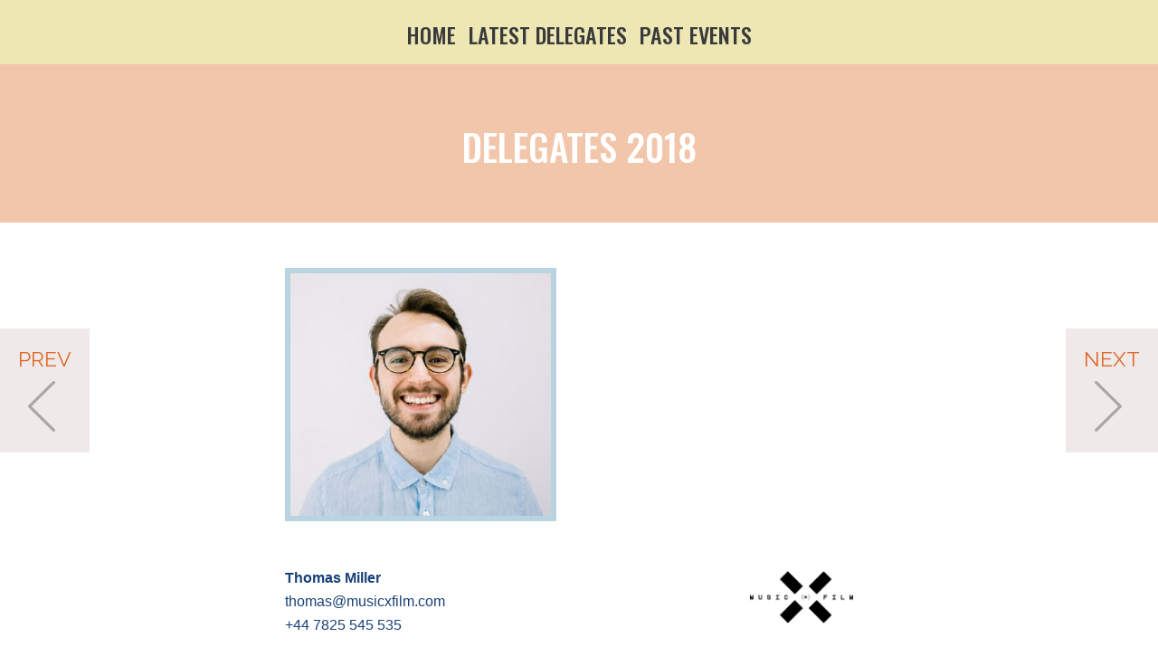

--- FILE ---
content_type: text/html; charset=UTF-8
request_url: https://www.lasyncmission.com/delegates/2018/music-x-film/
body_size: 8428
content:
<!--?xml version="1.0" encoding="UTF-8"?-->
<!doctype html>

<!-- Google tag (gtag.js) -->
<script async src="https://www.googletagmanager.com/gtag/js?id=G-KZEJ9DPXPB"></script>
<script>
  window.dataLayer = window.dataLayer || [];
  function gtag(){dataLayer.push(arguments);}
  gtag('js', new Date());

  gtag('config', 'G-KZEJ9DPXPB');
</script>

<head>
    <meta charset="utf-8">
    <meta http-equiv="X-UA-Compatible" content="IE=edge,chrome=1">
    <title>LA Sync Mission</title>
    
    <meta name="generator" content="WordPress 6.9" /> <!-- leave this for stats -->

    <link href="https://fonts.googleapis.com/css?family=Raleway:400,700,700i|Montserrat:300|Oswald:500" rel="stylesheet">
    <link rel="stylesheet" href="https://www.lasyncmission.com/wp-content/themes/lasync-wordpress-theme_2019/style.css" type="text/css" media="all" />

    <link rel="alternate" type="application/rss+xml" title="LA Sync Mission RSS Feed" href="https://www.lasyncmission.com/feed/" />
    <link rel="pingback" href="https://www.lasyncmission.com/xmlrpc.php" />
    
    <link rel="shortcut icon" href="https://www.lasyncmission.com/wp-content/themes/lasync-wordpress-theme_2019/favicon.ico" type="image/vnd.microsoft.icon" />
    <link rel="icon" href="https://www.lasyncmission.com/wp-content/themes/lasync-wordpress-theme_2019/favicon.ico" type="image/vnd.microsoft.icon" /> 
    <meta name="viewport" content="width=device-width,initial-scale=1, maximum-scale=1">
    <meta name="format-detection" content="telephone=no">
        
    <script src="https://code.jquery.com/jquery-latest.min.js" type="text/javascript" charset="utf-8"></script>
	<script src="https://www.lasyncmission.com/wp-content/themes/lasync-wordpress-theme_2019/js/modernizr-2.5.3.min.js"></script>
     <meta name='robots' content='max-image-preview:large' />
<link rel="alternate" title="oEmbed (JSON)" type="application/json+oembed" href="https://www.lasyncmission.com/wp-json/oembed/1.0/embed?url=https%3A%2F%2Fwww.lasyncmission.com%2Fdelegates%2F2018%2Fmusic-x-film%2F" />
<link rel="alternate" title="oEmbed (XML)" type="text/xml+oembed" href="https://www.lasyncmission.com/wp-json/oembed/1.0/embed?url=https%3A%2F%2Fwww.lasyncmission.com%2Fdelegates%2F2018%2Fmusic-x-film%2F&#038;format=xml" />
<style id='wp-img-auto-sizes-contain-inline-css' type='text/css'>
img:is([sizes=auto i],[sizes^="auto," i]){contain-intrinsic-size:3000px 1500px}
/*# sourceURL=wp-img-auto-sizes-contain-inline-css */
</style>

<style id='wp-emoji-styles-inline-css' type='text/css'>

	img.wp-smiley, img.emoji {
		display: inline !important;
		border: none !important;
		box-shadow: none !important;
		height: 1em !important;
		width: 1em !important;
		margin: 0 0.07em !important;
		vertical-align: -0.1em !important;
		background: none !important;
		padding: 0 !important;
	}
/*# sourceURL=wp-emoji-styles-inline-css */
</style>
<link rel='stylesheet' id='wp-block-library-css' href='https://www.lasyncmission.com/wp-includes/css/dist/block-library/style.min.css?ver=6.9' type='text/css' media='all' />
<style id='global-styles-inline-css' type='text/css'>
:root{--wp--preset--aspect-ratio--square: 1;--wp--preset--aspect-ratio--4-3: 4/3;--wp--preset--aspect-ratio--3-4: 3/4;--wp--preset--aspect-ratio--3-2: 3/2;--wp--preset--aspect-ratio--2-3: 2/3;--wp--preset--aspect-ratio--16-9: 16/9;--wp--preset--aspect-ratio--9-16: 9/16;--wp--preset--color--black: #000000;--wp--preset--color--cyan-bluish-gray: #abb8c3;--wp--preset--color--white: #ffffff;--wp--preset--color--pale-pink: #f78da7;--wp--preset--color--vivid-red: #cf2e2e;--wp--preset--color--luminous-vivid-orange: #ff6900;--wp--preset--color--luminous-vivid-amber: #fcb900;--wp--preset--color--light-green-cyan: #7bdcb5;--wp--preset--color--vivid-green-cyan: #00d084;--wp--preset--color--pale-cyan-blue: #8ed1fc;--wp--preset--color--vivid-cyan-blue: #0693e3;--wp--preset--color--vivid-purple: #9b51e0;--wp--preset--gradient--vivid-cyan-blue-to-vivid-purple: linear-gradient(135deg,rgb(6,147,227) 0%,rgb(155,81,224) 100%);--wp--preset--gradient--light-green-cyan-to-vivid-green-cyan: linear-gradient(135deg,rgb(122,220,180) 0%,rgb(0,208,130) 100%);--wp--preset--gradient--luminous-vivid-amber-to-luminous-vivid-orange: linear-gradient(135deg,rgb(252,185,0) 0%,rgb(255,105,0) 100%);--wp--preset--gradient--luminous-vivid-orange-to-vivid-red: linear-gradient(135deg,rgb(255,105,0) 0%,rgb(207,46,46) 100%);--wp--preset--gradient--very-light-gray-to-cyan-bluish-gray: linear-gradient(135deg,rgb(238,238,238) 0%,rgb(169,184,195) 100%);--wp--preset--gradient--cool-to-warm-spectrum: linear-gradient(135deg,rgb(74,234,220) 0%,rgb(151,120,209) 20%,rgb(207,42,186) 40%,rgb(238,44,130) 60%,rgb(251,105,98) 80%,rgb(254,248,76) 100%);--wp--preset--gradient--blush-light-purple: linear-gradient(135deg,rgb(255,206,236) 0%,rgb(152,150,240) 100%);--wp--preset--gradient--blush-bordeaux: linear-gradient(135deg,rgb(254,205,165) 0%,rgb(254,45,45) 50%,rgb(107,0,62) 100%);--wp--preset--gradient--luminous-dusk: linear-gradient(135deg,rgb(255,203,112) 0%,rgb(199,81,192) 50%,rgb(65,88,208) 100%);--wp--preset--gradient--pale-ocean: linear-gradient(135deg,rgb(255,245,203) 0%,rgb(182,227,212) 50%,rgb(51,167,181) 100%);--wp--preset--gradient--electric-grass: linear-gradient(135deg,rgb(202,248,128) 0%,rgb(113,206,126) 100%);--wp--preset--gradient--midnight: linear-gradient(135deg,rgb(2,3,129) 0%,rgb(40,116,252) 100%);--wp--preset--font-size--small: 13px;--wp--preset--font-size--medium: 20px;--wp--preset--font-size--large: 36px;--wp--preset--font-size--x-large: 42px;--wp--preset--spacing--20: 0.44rem;--wp--preset--spacing--30: 0.67rem;--wp--preset--spacing--40: 1rem;--wp--preset--spacing--50: 1.5rem;--wp--preset--spacing--60: 2.25rem;--wp--preset--spacing--70: 3.38rem;--wp--preset--spacing--80: 5.06rem;--wp--preset--shadow--natural: 6px 6px 9px rgba(0, 0, 0, 0.2);--wp--preset--shadow--deep: 12px 12px 50px rgba(0, 0, 0, 0.4);--wp--preset--shadow--sharp: 6px 6px 0px rgba(0, 0, 0, 0.2);--wp--preset--shadow--outlined: 6px 6px 0px -3px rgb(255, 255, 255), 6px 6px rgb(0, 0, 0);--wp--preset--shadow--crisp: 6px 6px 0px rgb(0, 0, 0);}:where(.is-layout-flex){gap: 0.5em;}:where(.is-layout-grid){gap: 0.5em;}body .is-layout-flex{display: flex;}.is-layout-flex{flex-wrap: wrap;align-items: center;}.is-layout-flex > :is(*, div){margin: 0;}body .is-layout-grid{display: grid;}.is-layout-grid > :is(*, div){margin: 0;}:where(.wp-block-columns.is-layout-flex){gap: 2em;}:where(.wp-block-columns.is-layout-grid){gap: 2em;}:where(.wp-block-post-template.is-layout-flex){gap: 1.25em;}:where(.wp-block-post-template.is-layout-grid){gap: 1.25em;}.has-black-color{color: var(--wp--preset--color--black) !important;}.has-cyan-bluish-gray-color{color: var(--wp--preset--color--cyan-bluish-gray) !important;}.has-white-color{color: var(--wp--preset--color--white) !important;}.has-pale-pink-color{color: var(--wp--preset--color--pale-pink) !important;}.has-vivid-red-color{color: var(--wp--preset--color--vivid-red) !important;}.has-luminous-vivid-orange-color{color: var(--wp--preset--color--luminous-vivid-orange) !important;}.has-luminous-vivid-amber-color{color: var(--wp--preset--color--luminous-vivid-amber) !important;}.has-light-green-cyan-color{color: var(--wp--preset--color--light-green-cyan) !important;}.has-vivid-green-cyan-color{color: var(--wp--preset--color--vivid-green-cyan) !important;}.has-pale-cyan-blue-color{color: var(--wp--preset--color--pale-cyan-blue) !important;}.has-vivid-cyan-blue-color{color: var(--wp--preset--color--vivid-cyan-blue) !important;}.has-vivid-purple-color{color: var(--wp--preset--color--vivid-purple) !important;}.has-black-background-color{background-color: var(--wp--preset--color--black) !important;}.has-cyan-bluish-gray-background-color{background-color: var(--wp--preset--color--cyan-bluish-gray) !important;}.has-white-background-color{background-color: var(--wp--preset--color--white) !important;}.has-pale-pink-background-color{background-color: var(--wp--preset--color--pale-pink) !important;}.has-vivid-red-background-color{background-color: var(--wp--preset--color--vivid-red) !important;}.has-luminous-vivid-orange-background-color{background-color: var(--wp--preset--color--luminous-vivid-orange) !important;}.has-luminous-vivid-amber-background-color{background-color: var(--wp--preset--color--luminous-vivid-amber) !important;}.has-light-green-cyan-background-color{background-color: var(--wp--preset--color--light-green-cyan) !important;}.has-vivid-green-cyan-background-color{background-color: var(--wp--preset--color--vivid-green-cyan) !important;}.has-pale-cyan-blue-background-color{background-color: var(--wp--preset--color--pale-cyan-blue) !important;}.has-vivid-cyan-blue-background-color{background-color: var(--wp--preset--color--vivid-cyan-blue) !important;}.has-vivid-purple-background-color{background-color: var(--wp--preset--color--vivid-purple) !important;}.has-black-border-color{border-color: var(--wp--preset--color--black) !important;}.has-cyan-bluish-gray-border-color{border-color: var(--wp--preset--color--cyan-bluish-gray) !important;}.has-white-border-color{border-color: var(--wp--preset--color--white) !important;}.has-pale-pink-border-color{border-color: var(--wp--preset--color--pale-pink) !important;}.has-vivid-red-border-color{border-color: var(--wp--preset--color--vivid-red) !important;}.has-luminous-vivid-orange-border-color{border-color: var(--wp--preset--color--luminous-vivid-orange) !important;}.has-luminous-vivid-amber-border-color{border-color: var(--wp--preset--color--luminous-vivid-amber) !important;}.has-light-green-cyan-border-color{border-color: var(--wp--preset--color--light-green-cyan) !important;}.has-vivid-green-cyan-border-color{border-color: var(--wp--preset--color--vivid-green-cyan) !important;}.has-pale-cyan-blue-border-color{border-color: var(--wp--preset--color--pale-cyan-blue) !important;}.has-vivid-cyan-blue-border-color{border-color: var(--wp--preset--color--vivid-cyan-blue) !important;}.has-vivid-purple-border-color{border-color: var(--wp--preset--color--vivid-purple) !important;}.has-vivid-cyan-blue-to-vivid-purple-gradient-background{background: var(--wp--preset--gradient--vivid-cyan-blue-to-vivid-purple) !important;}.has-light-green-cyan-to-vivid-green-cyan-gradient-background{background: var(--wp--preset--gradient--light-green-cyan-to-vivid-green-cyan) !important;}.has-luminous-vivid-amber-to-luminous-vivid-orange-gradient-background{background: var(--wp--preset--gradient--luminous-vivid-amber-to-luminous-vivid-orange) !important;}.has-luminous-vivid-orange-to-vivid-red-gradient-background{background: var(--wp--preset--gradient--luminous-vivid-orange-to-vivid-red) !important;}.has-very-light-gray-to-cyan-bluish-gray-gradient-background{background: var(--wp--preset--gradient--very-light-gray-to-cyan-bluish-gray) !important;}.has-cool-to-warm-spectrum-gradient-background{background: var(--wp--preset--gradient--cool-to-warm-spectrum) !important;}.has-blush-light-purple-gradient-background{background: var(--wp--preset--gradient--blush-light-purple) !important;}.has-blush-bordeaux-gradient-background{background: var(--wp--preset--gradient--blush-bordeaux) !important;}.has-luminous-dusk-gradient-background{background: var(--wp--preset--gradient--luminous-dusk) !important;}.has-pale-ocean-gradient-background{background: var(--wp--preset--gradient--pale-ocean) !important;}.has-electric-grass-gradient-background{background: var(--wp--preset--gradient--electric-grass) !important;}.has-midnight-gradient-background{background: var(--wp--preset--gradient--midnight) !important;}.has-small-font-size{font-size: var(--wp--preset--font-size--small) !important;}.has-medium-font-size{font-size: var(--wp--preset--font-size--medium) !important;}.has-large-font-size{font-size: var(--wp--preset--font-size--large) !important;}.has-x-large-font-size{font-size: var(--wp--preset--font-size--x-large) !important;}
/*# sourceURL=global-styles-inline-css */
</style>

<style id='classic-theme-styles-inline-css' type='text/css'>
/*! This file is auto-generated */
.wp-block-button__link{color:#fff;background-color:#32373c;border-radius:9999px;box-shadow:none;text-decoration:none;padding:calc(.667em + 2px) calc(1.333em + 2px);font-size:1.125em}.wp-block-file__button{background:#32373c;color:#fff;text-decoration:none}
/*# sourceURL=/wp-includes/css/classic-themes.min.css */
</style>
<link rel='stylesheet' id='contact-form-7-css' href='https://www.lasyncmission.com/wp-content/plugins/contact-form-7/includes/css/styles.css?ver=6.1.4' type='text/css' media='all' />
<link rel='stylesheet' id='fancybox-css' href='https://www.lasyncmission.com/wp-content/plugins/w3dev-fancybox/fancybox/jquery.fancybox.min.css?ver=6.9' type='text/css' media='all' />
<link rel="https://api.w.org/" href="https://www.lasyncmission.com/wp-json/" /><link rel="EditURI" type="application/rsd+xml" title="RSD" href="https://www.lasyncmission.com/xmlrpc.php?rsd" />

<link rel="canonical" href="https://www.lasyncmission.com/delegates/2018/music-x-film/" />
<link rel='shortlink' href='https://www.lasyncmission.com/?p=325' />
		<style type="text/css" id="wp-custom-css">
			.alignright {clear:right; margin-left:1.5em;}
.alignleft {clear:left;}
.about_block {overflow:hidden;}
.about_block p img {max-width:145px; height:auto; border:4px solid white;}
.about_block ul {color: #fff;  font-size: 17px !important;  line-height: 23px;}
.about_block ul li {margin-bottom:10px;}		</style>
		     
</head>

<body class="wp-singular delegates_items-template-default single single-delegates_items postid-325 wp-theme-lasync-wordpress-theme_2019">

    <!--[if lt IE 7]><p class=chromeframe>Your browser is <em>ancient!</em> <a href="http://browsehappy.com/">Upgrade to a different browser</a> or <a href="http://www.google.com/chromeframe/?redirect=true">install Google Chrome Frame</a> to experience this site.</p><![endif]-->

    <header id="sticker">
            <div class="nav_container">
                <ul class="nav"><li id="menu-item-1313" class="menu-item menu-item-type-post_type menu-item-object-page menu-item-home menu-item-1313"><a href="https://www.lasyncmission.com/">Home</a></li>
<li id="menu-item-1254" class="menu-item menu-item-type-post_type menu-item-object-page menu-item-1254"><a href="https://www.lasyncmission.com/latest-delegates/">Latest Delegates</a></li>
<li id="menu-item-1076" class="menu-item menu-item-type-custom menu-item-object-custom menu-item-has-children menu-item-1076"><a href="#">Past Events</a>
<ul class="sub-menu">
	<li id="menu-item-245" class="menu-item menu-item-type-post_type menu-item-object-page menu-item-245"><a href="https://www.lasyncmission.com/2017_info/">2017</a></li>
	<li id="menu-item-371" class="menu-item menu-item-type-post_type menu-item-object-page menu-item-371"><a href="https://www.lasyncmission.com/2018_info/">2018</a></li>
	<li id="menu-item-617" class="menu-item menu-item-type-post_type menu-item-object-page menu-item-617"><a href="https://www.lasyncmission.com/2019_info/">2019</a></li>
	<li id="menu-item-851" class="menu-item menu-item-type-post_type menu-item-object-page menu-item-851"><a href="https://www.lasyncmission.com/2022_info/">2022</a></li>
	<li id="menu-item-1075" class="menu-item menu-item-type-post_type menu-item-object-page menu-item-1075"><a href="https://www.lasyncmission.com/2023_info/">2023</a></li>
	<li id="menu-item-1236" class="menu-item menu-item-type-post_type menu-item-object-page menu-item-1236"><a href="https://www.lasyncmission.com/2024_info/">2024</a></li>
</ul>
</li>
</ul>
            </div>
            <span id="menu_button"><span class="mobile_nav_open visible">Menu</span><span class="mobile_nav_close">Close</span></span>
            <div class="clear"></div>
    </header>
    
<!--/header -->
	<div id="masthead" class="page_head">
                	<div class="background_image" style="background-image:url(https://www.lasyncmission.com/wp-content/uploads/2025/04/bg.png);"></div>
        	<h2>Delegates 2018</h2>
            </div>


    
	<div class="alignleft prev-next-post-nav prev-post">
    	<a href="https://www.lasyncmission.com/delegates/2018/mrc-2/" rel="prev" title="MRC">Prev</a>    </div>
    <div class="alignright prev-next-post-nav next-post">
    	<a href="https://www.lasyncmission.com/delegates/2018/notting-hill-music-uk-ltd/" rel="next" title="Notting Hill Music UK Ltd">Next</a>    </div>

	<div class="delegate_single">
	    <div class="holder">

	        	            <img src="https://www.lasyncmission.com/wp-content/uploads/2018/06/music_x_film.jpg" alt="" class="delegate_pic_1">
	        	        
	        <div class="delegate_info">
	        				        <div class="delegate_logo_holder">
			            <img src="https://www.lasyncmission.com/wp-content/uploads/2018/06/Music-x-Film-logo.jpg" alt="" class="delegate_logo">
			        </div>
		        	        			            <div class="name_info">
		            	<p><strong>Thomas Miller</strong><br />
thomas@musicxfilm.com<br />
 +44 7825 545 535</p>
		            </div>
		        		        <div class="clear"></div>
		    </div>
	        		        <div class="bio">
		            <p>We’re the ones your parents warned you about. The reason the neighbours moved. We’re loud and brash and colourful. We rep music with edge, music that’s unforgettable and most importantly music that will excite you.</p>
<p>You have the story.<br />
We have the sound.</p>
		        </div>
	        	        		        <div class="representing">
		            <p>Representing:<br />
Fizzy Blood, I Set The Sea on Fire, Rival Bones, Skygaze, Floating Forest</p>
		        </div>
	        	    </div>
	</div>

        	<div class="contact_info">
    		<div class="holder">
		        
		                					        <a href="s.disco.ac/mnwtwdfryaeu" target="_blank">s.disco.ac/mnwtwdfryaeu</a>
					    
		        
		                					        <a href="search.musicxfilm.com/projects/swagger" target="_blank">search.musicxfilm.com/projects/swagger</a>
					    
		        
		                					        <a href="twitter.com/musicxfilm" target="_blank">@musicxfilm</a>
					    
		        
		                					        <a href="facebook.com/musicxfilm" target="_blank">facebook.com/musicxfilm</a>
					    
		        
		                					        <a href="search.musicxfilm.com" target="_blank">search.musicxfilm.com</a>
					    
		        		    </div>
        </div>
        
    
             <div id="delegates_list">
	    <ul class="delegates">
	    		        <li>
	        	<a href="https://www.lasyncmission.com/delegates/2018/pias/">[PIAS]</a>
	        </li>
	        	        <li>
	        	<a href="https://www.lasyncmission.com/delegates/2018/23rd-precinct-music-ltd/">23rd Precinct Music LTD</a>
	        </li>
	        	        <li>
	        	<a href="https://www.lasyncmission.com/delegates/2018/anara-publishing-2/">Anara Publishing</a>
	        </li>
	        	        <li>
	        	<a href="https://www.lasyncmission.com/delegates/2018/asian-arts-agency-2/">Asian Arts Agency</a>
	        </li>
	        	        <li>
	        	<a href="https://www.lasyncmission.com/delegates/2018/barracuda-recordings/">Barracuda Recordings</a>
	        </li>
	        	        <li>
	        	<a href="https://www.lasyncmission.com/delegates/2018/bbc/">BBC</a>
	        </li>
	        	        <li>
	        	<a href="https://www.lasyncmission.com/delegates/2018/believe-management-2/">Believe Management</a>
	        </li>
	        	        <li>
	        	<a href="https://www.lasyncmission.com/delegates/2018/big-sync-music/">Big Sync Music</a>
	        </li>
	        	        <li>
	        	<a href="https://www.lasyncmission.com/delegates/2018/bright-star-records-ltd/">Bright Star Records Ltd</a>
	        </li>
	        	        <li>
	        	<a href="https://www.lasyncmission.com/delegates/2018/brownswood-recordings/">Brownswood Recordings</a>
	        </li>
	        	        <li>
	        	<a href="https://www.lasyncmission.com/delegates/2018/cove-music/">Cove Music</a>
	        </li>
	        	        <li>
	        	<a href="https://www.lasyncmission.com/delegates/2018/distiller-records-llp/">Distiller Records LLP</a>
	        </li>
	        	        <li>
	        	<a href="https://www.lasyncmission.com/delegates/2018/enhanced-music-2/">Enhanced Music</a>
	        </li>
	        	        <li>
	        	<a href="https://www.lasyncmission.com/delegates/2018/faber-music-ltd/">Faber Music Ltd</a>
	        </li>
	        	        <li>
	        	<a href="https://www.lasyncmission.com/delegates/2018/freshly-squeezed-2/">FRESHLY SQUEEZED</a>
	        </li>
	        	        <li>
	        	<a href="https://www.lasyncmission.com/delegates/2018/im-not-a-machine-music-2/">I’m not a machine music</a>
	        </li>
	        	        <li>
	        	<a href="https://www.lasyncmission.com/delegates/2018/jad-records-2/">Jad Records</a>
	        </li>
	        	        <li>
	        	<a href="https://www.lasyncmission.com/delegates/2018/kully-b-productions-2/">Kully B Productions</a>
	        </li>
	        	        <li>
	        	<a href="https://www.lasyncmission.com/delegates/2018/menace-music-management/">Menace Music Management</a>
	        </li>
	        	        <li>
	        	<a href="https://www.lasyncmission.com/delegates/2018/monotreme-records-ltd/">Monotreme Records Ltd.</a>
	        </li>
	        	        <li>
	        	<a href="https://www.lasyncmission.com/delegates/2018/mrc-2/">MRC</a>
	        </li>
	        	        <li>
	        	<a href="https://www.lasyncmission.com/delegates/2018/music-x-film/">Music X Film</a>
	        </li>
	        	        <li>
	        	<a href="https://www.lasyncmission.com/delegates/2018/notting-hill-music-uk-ltd/">Notting Hill Music UK Ltd</a>
	        </li>
	        	        <li>
	        	<a href="https://www.lasyncmission.com/delegates/2018/rbellion/">Rbellion</a>
	        </li>
	        	        <li>
	        	<a href="https://www.lasyncmission.com/delegates/2018/rebellion-artists/">Rebellion Artists</a>
	        </li>
	        	        <li>
	        	<a href="https://www.lasyncmission.com/delegates/2018/rinse-the-sync/">Rinse The Sync</a>
	        </li>
	        	        <li>
	        	<a href="https://www.lasyncmission.com/delegates/2018/scored/">Scored</a>
	        </li>
	        	        <li>
	        	<a href="https://www.lasyncmission.com/delegates/2018/six-string-social-records-groove-lab-productions/">Six String Social Records / Groove Lab Productions</a>
	        </li>
	        	        <li>
	        	<a href="https://www.lasyncmission.com/delegates/2018/sonic-efficiency/">Sonic Efficiency</a>
	        </li>
	        	        <li>
	        	<a href="https://www.lasyncmission.com/delegates/2018/steereo-believe-management/">Steereo (Believe Management)</a>
	        </li>
	        	        <li>
	        	<a href="https://www.lasyncmission.com/delegates/2018/sw4film-com-ltd/">SW4FILM.COM Ltd.</a>
	        </li>
	        	        <li>
	        	<a href="https://www.lasyncmission.com/delegates/2018/tru-thoughts-recordings-full-thought-publishing/">Tru Thoughts Recordings / Full Thought Publishing</a>
	        </li>
	        	        <li>
	        	<a href="https://www.lasyncmission.com/delegates/2018/wardlaw-music/">Wardlaw Music</a>
	        </li>
	        	    </ul>
	</div>
    
<!--/content -->
  

<footer>
    <div class="holder">

    	<div class="foot_left">
    		                <a href="mailto:general@bpi.co.uk" class=" footer_link foot_email fade">
                	general@bpi.co.uk                </a>
                                        <a href="https://twitter.com/bpi_music?lang=en" class="footer_link foot_twitter fade">
                	@bpi_music                </a>
                                        <a href="https://www.facebook.com/thebpi/" class="footer_link foot_facebook fade">
                	/thebpi/                </a>
                    </div>

        <div class="foot_right">
        	
<div class="wpcf7 no-js" id="wpcf7-f5-o1" lang="en-US" dir="ltr" data-wpcf7-id="5">
<div class="screen-reader-response"><p role="status" aria-live="polite" aria-atomic="true"></p> <ul></ul></div>
<form action="/delegates/2018/music-x-film/#wpcf7-f5-o1" method="post" class="wpcf7-form init" aria-label="Contact form" novalidate="novalidate" data-status="init">
<fieldset class="hidden-fields-container"><input type="hidden" name="_wpcf7" value="5" /><input type="hidden" name="_wpcf7_version" value="6.1.4" /><input type="hidden" name="_wpcf7_locale" value="en_US" /><input type="hidden" name="_wpcf7_unit_tag" value="wpcf7-f5-o1" /><input type="hidden" name="_wpcf7_container_post" value="0" /><input type="hidden" name="_wpcf7_posted_data_hash" value="" />
</fieldset>
<p><span class="wpcf7-form-control-wrap" data-name="your-name"><input size="40" maxlength="400" class="wpcf7-form-control wpcf7-text wpcf7-validates-as-required" aria-required="true" aria-invalid="false" placeholder="Name" value="" type="text" name="your-name" /></span><span class="wpcf7-form-control-wrap" data-name="your-email"><input size="40" maxlength="400" class="wpcf7-form-control wpcf7-email wpcf7-validates-as-required wpcf7-text wpcf7-validates-as-email" aria-required="true" aria-invalid="false" placeholder="Email Address" value="" type="email" name="your-email" /></span><br />
<span class="wpcf7-form-control-wrap" data-name="your-message"><textarea cols="40" rows="10" maxlength="2000" class="wpcf7-form-control wpcf7-textarea" aria-invalid="false" placeholder="Message" name="your-message"></textarea></span>
</p>
<p><input class="wpcf7-form-control wpcf7-submit has-spinner" type="submit" value="Submit" />
</p><p style="display: none !important;" class="akismet-fields-container" data-prefix="_wpcf7_ak_"><label>&#916;<textarea name="_wpcf7_ak_hp_textarea" cols="45" rows="8" maxlength="100"></textarea></label><input type="hidden" id="ak_js_1" name="_wpcf7_ak_js" value="185"/><script>document.getElementById( "ak_js_1" ).setAttribute( "value", ( new Date() ).getTime() );</script></p><div class="wpcf7-response-output" aria-hidden="true"></div>
</form>
</div>
        </div>

        <div id="copyright">
            Copyright 2025  british phonographic industry | site designed &amp; built by <a href="http://www.fraction.co.uk" target="_blank">Fraction</a>
        </div>

    </div>

</footer>

<script type="text/javascript" src="https://maps.googleapis.com/maps/api/js?key=AIzaSyAUaJEw8L-GXk3Tgwpggx_qMqaJdZ91W2c"></script>
<script src="https://www.lasyncmission.com/wp-content/themes/lasync-wordpress-theme_2019/js/jquery.sticky.js"></script>
<script src="https://www.lasyncmission.com/wp-content/themes/lasync-wordpress-theme_2019/js/js.js"></script>

<script type="speculationrules">
{"prefetch":[{"source":"document","where":{"and":[{"href_matches":"/*"},{"not":{"href_matches":["/wp-*.php","/wp-admin/*","/wp-content/uploads/*","/wp-content/*","/wp-content/plugins/*","/wp-content/themes/lasync-wordpress-theme_2019/*","/*\\?(.+)"]}},{"not":{"selector_matches":"a[rel~=\"nofollow\"]"}},{"not":{"selector_matches":".no-prefetch, .no-prefetch a"}}]},"eagerness":"conservative"}]}
</script>
<script type="text/javascript" src="https://www.lasyncmission.com/wp-includes/js/dist/hooks.min.js?ver=dd5603f07f9220ed27f1" id="wp-hooks-js"></script>
<script type="text/javascript" src="https://www.lasyncmission.com/wp-includes/js/dist/i18n.min.js?ver=c26c3dc7bed366793375" id="wp-i18n-js"></script>
<script type="text/javascript" id="wp-i18n-js-after">
/* <![CDATA[ */
wp.i18n.setLocaleData( { 'text direction\u0004ltr': [ 'ltr' ] } );
//# sourceURL=wp-i18n-js-after
/* ]]> */
</script>
<script type="text/javascript" src="https://www.lasyncmission.com/wp-content/plugins/contact-form-7/includes/swv/js/index.js?ver=6.1.4" id="swv-js"></script>
<script type="text/javascript" id="contact-form-7-js-before">
/* <![CDATA[ */
var wpcf7 = {
    "api": {
        "root": "https:\/\/www.lasyncmission.com\/wp-json\/",
        "namespace": "contact-form-7\/v1"
    },
    "cached": 1
};
//# sourceURL=contact-form-7-js-before
/* ]]> */
</script>
<script type="text/javascript" src="https://www.lasyncmission.com/wp-content/plugins/contact-form-7/includes/js/index.js?ver=6.1.4" id="contact-form-7-js"></script>
<script type="text/javascript" src="https://www.lasyncmission.com/wp-content/plugins/w3dev-fancybox/fancybox/jquery.fancybox.min.js?ver=3.1.25" id="fancybox-js"></script>
<script defer type="text/javascript" src="https://www.lasyncmission.com/wp-content/plugins/akismet/_inc/akismet-frontend.js?ver=1765345496" id="akismet-frontend-js"></script>
<script id="wp-emoji-settings" type="application/json">
{"baseUrl":"https://s.w.org/images/core/emoji/17.0.2/72x72/","ext":".png","svgUrl":"https://s.w.org/images/core/emoji/17.0.2/svg/","svgExt":".svg","source":{"concatemoji":"https://www.lasyncmission.com/wp-includes/js/wp-emoji-release.min.js?ver=6.9"}}
</script>
<script type="module">
/* <![CDATA[ */
/*! This file is auto-generated */
const a=JSON.parse(document.getElementById("wp-emoji-settings").textContent),o=(window._wpemojiSettings=a,"wpEmojiSettingsSupports"),s=["flag","emoji"];function i(e){try{var t={supportTests:e,timestamp:(new Date).valueOf()};sessionStorage.setItem(o,JSON.stringify(t))}catch(e){}}function c(e,t,n){e.clearRect(0,0,e.canvas.width,e.canvas.height),e.fillText(t,0,0);t=new Uint32Array(e.getImageData(0,0,e.canvas.width,e.canvas.height).data);e.clearRect(0,0,e.canvas.width,e.canvas.height),e.fillText(n,0,0);const a=new Uint32Array(e.getImageData(0,0,e.canvas.width,e.canvas.height).data);return t.every((e,t)=>e===a[t])}function p(e,t){e.clearRect(0,0,e.canvas.width,e.canvas.height),e.fillText(t,0,0);var n=e.getImageData(16,16,1,1);for(let e=0;e<n.data.length;e++)if(0!==n.data[e])return!1;return!0}function u(e,t,n,a){switch(t){case"flag":return n(e,"\ud83c\udff3\ufe0f\u200d\u26a7\ufe0f","\ud83c\udff3\ufe0f\u200b\u26a7\ufe0f")?!1:!n(e,"\ud83c\udde8\ud83c\uddf6","\ud83c\udde8\u200b\ud83c\uddf6")&&!n(e,"\ud83c\udff4\udb40\udc67\udb40\udc62\udb40\udc65\udb40\udc6e\udb40\udc67\udb40\udc7f","\ud83c\udff4\u200b\udb40\udc67\u200b\udb40\udc62\u200b\udb40\udc65\u200b\udb40\udc6e\u200b\udb40\udc67\u200b\udb40\udc7f");case"emoji":return!a(e,"\ud83e\u1fac8")}return!1}function f(e,t,n,a){let r;const o=(r="undefined"!=typeof WorkerGlobalScope&&self instanceof WorkerGlobalScope?new OffscreenCanvas(300,150):document.createElement("canvas")).getContext("2d",{willReadFrequently:!0}),s=(o.textBaseline="top",o.font="600 32px Arial",{});return e.forEach(e=>{s[e]=t(o,e,n,a)}),s}function r(e){var t=document.createElement("script");t.src=e,t.defer=!0,document.head.appendChild(t)}a.supports={everything:!0,everythingExceptFlag:!0},new Promise(t=>{let n=function(){try{var e=JSON.parse(sessionStorage.getItem(o));if("object"==typeof e&&"number"==typeof e.timestamp&&(new Date).valueOf()<e.timestamp+604800&&"object"==typeof e.supportTests)return e.supportTests}catch(e){}return null}();if(!n){if("undefined"!=typeof Worker&&"undefined"!=typeof OffscreenCanvas&&"undefined"!=typeof URL&&URL.createObjectURL&&"undefined"!=typeof Blob)try{var e="postMessage("+f.toString()+"("+[JSON.stringify(s),u.toString(),c.toString(),p.toString()].join(",")+"));",a=new Blob([e],{type:"text/javascript"});const r=new Worker(URL.createObjectURL(a),{name:"wpTestEmojiSupports"});return void(r.onmessage=e=>{i(n=e.data),r.terminate(),t(n)})}catch(e){}i(n=f(s,u,c,p))}t(n)}).then(e=>{for(const n in e)a.supports[n]=e[n],a.supports.everything=a.supports.everything&&a.supports[n],"flag"!==n&&(a.supports.everythingExceptFlag=a.supports.everythingExceptFlag&&a.supports[n]);var t;a.supports.everythingExceptFlag=a.supports.everythingExceptFlag&&!a.supports.flag,a.supports.everything||((t=a.source||{}).concatemoji?r(t.concatemoji):t.wpemoji&&t.twemoji&&(r(t.twemoji),r(t.wpemoji)))});
//# sourceURL=https://www.lasyncmission.com/wp-includes/js/wp-emoji-loader.min.js
/* ]]> */
</script>

<!-- fancyBox 3 for Wordpress -->
	<script type="text/javascript">
		jQuery(function() {

			var images = jQuery('a').filter(function() {
				return /\.(jpe?g|png|gif|bmp|webp)$/i.test(jQuery(this).attr('href'))
			});

			var gallery = jQuery('.gallery-item a').filter(function() {
				return /\.(jpe?g|png|gif|bmp|webp)$/i.test(jQuery(this).attr('href'))
			});

			var inline = jQuery('a[href^="#"]:not([href="#"])');

							images.each(function() {
					var title = jQuery(this).children("img").attr("title");
					var caption = jQuery(this).children("img").attr("alt");
					jQuery(this).attr("data-fancybox", "").attr("title", title).attr('data-caption', caption);
				});
			
							gallery.each(function() {
					var galleryid = jQuery(this).parent().parent().parent().attr("id");
					var title = jQuery(this).children("img").attr("title");
					var caption = jQuery(this).children("img").attr("alt");
					jQuery(this).attr("data-fancybox", galleryid).attr("title", title).attr('data-caption', caption);
				});
			
							inline.each(function() {
					var href = jQuery(this).attr("href");
					jQuery(this).attr("data-fancybox", "").attr("href", "javascript;").attr("data-src", href);
				});
			

			jQuery("[data-fancybox]").fancybox({
				'loop': false,
				'margin': [44, 0],
				'gutter': 50,
				'keyboard': true,
				'arrows': true,
				'infobar': false,
				'toolbar': true,
				'buttons': ["slideShow", "fullScreen", "thumbs", "close"],
				'idleTime': 4,
				'protect': false,
				'modal': false,
				'animationEffect': "zoom",
				'animationDuration': 350,
				'transitionEffect': "fade",
				'transitionDuration': 350,
											});

		});
	</script>

<!-- END fancyBox 3 for Wordpress -->


</body>
</html>


<!-- Page supported by LiteSpeed Cache 7.6.2 on 2025-12-17 10:29:23 -->

--- FILE ---
content_type: text/css
request_url: https://www.lasyncmission.com/wp-content/themes/lasync-wordpress-theme_2019/style.css
body_size: 4735
content:
/*  
Theme Name: LA Sync Mission Wordpress Theme 2019
Theme URI: http://www.fraction.co.uk
Description: Theme designed by <a href="http://www.fraction.co.uk">Fraction Associates</a>.
Version: 2.0
Author: Joe Latham
Author URI: http://www.fraction.co.uk
*/

@charset "utf-8";
/* CSS Document */

html {position: relative;  min-height: 100%; }
body { font-family: 'Calibri', sans-serif; font-size:16px; color:#000; background-color:#FFF; padding:0px; margin: 0 ; min-height: 100%;  }

a.fade, .fade, .fade img {zoom: 1; filter: alpha(opacity=100); opacity: 1.00; -webkit-transition: all 0.2s ease-out;	-moz-transition: all 0.2s ease;	-o-transition: all 0.2s ease; }
a.fade:hover, .fade:hover, .fade:hover img {filter: alpha(opacity=80); opacity: 0.80; }
a img {border:none;}
a {color:#de6726; text-decoration:none;}
a:hover {color:#000000; text-decoration:none;}
.about_block .holder p a {color:#f0e5c3; text-decoration:none;}
.about_block .holder p a:hover {color:#f0e5c3; text-decoration:underline;}

header {width:100%; height:auto; margin:0px auto; padding:15px 0px 10px; float:none; text-align:center; /*background-image:url(images/000000-0.75.png);*/ background-color:#ede7b3; position:relative;  position:relative; z-index:1000; -webkit-transition: all 0.2s ease-out;	-moz-transition: all 0.2s ease;	-o-transition: all 0.2s ease; }

.bg_fade {display:block; position:absolute; bottom:0px; left:0px; width:100%; height:450px; background-image:url(images/bg_fade_03.png); background-position:bottom left; background-repeat:repeat-x;}

ul.nav {width:60%; height:auto; float:none; list-style-type:none; padding:0px; margin:0px auto; font-family: 'Oswald', sans-serif; text-align:center; }
ul.nav li {display:inline-block; margin:0px 5px; position:relative;}
ul.nav li a {display:block; font-weight: 300; text-transform:uppercase; color:#3a3a3c; font-size:24px; padding:5px 0;}
ul.nav li.current-menu-item a {color:#f05042;}
ul.nav li a:hover {color:#f05042;}
.sponsors {width:36%; float:right; text-align:right; margin:-8px 2% 0px 0px;}
.sponsors a {display:inline-block; padding:0px; margin:0px 5px;}
.sponsors a img {display:block;}

ul.sub-menu {display:none; -webkit-border-radius:5px;-moz-border-radius:5px; border-radius:5px; background-color:#d0d8b6; position:absolute; bottom:; padding:0; margin-left:-100%; margin-top:0; height:auto;}
ul.sub-menu li {display:block; text-align:center;}
ul.sub-menu li a {display: block; text-align:center; color:#3a3a3c; font-size:15px; line-height: 20px; padding:5px 10px 5px 10px;}
ul.sub-menu li a:hover {color:#f05042;}
ul.nav li:hover ul.sub-menu {display:flex; }

.sponsors_02 {width:90%; float:none; text-align:center; margin:43px auto;}
.sponsors_02 a {display:inline-block; padding:0px; margin:0px 5px;}
.sponsors_02 a img {display:block;}

.is-sticky header {height:auto;}

.delegates_additional_info {text-align:center;font-size:23px; line-height:27px; }
.delegates_additional_info h2 {display:block; text-align:center; margin:0 auto !important; padding:0px 30px; font-family: 'Oswald', sans-serif; text-transform: uppercase;}
.delegates_additional_info p {text-align:center; padding:0; margin:0 auto 20px; font-size:23px; line-height:25px;}
.delegates_additional_info .gallery {}
.delegates_additional_info .gallery dt {box-sizing:border-box; padding:20px;}
.delegates_additional_info .gallery img {width:100%; height:auto;}

.delegates_additional_info a {display: inline-block; -webkit-border-radius:5px;-moz-border-radius:5px; border-radius:5px; background-color:#5d5b75; text-align:center; margin:0 auto; color:#d3cbe2; font-size:19px; line-height: 21px; padding:5px 10px 10px 10px ; font-family: 'Oswald', sans-serif; text-transform: uppercase;}
.delegates_additional_info a:hover {color:#fbf4df;}

.delegates_additional_info .gallery a {background-color:transparent !important; padding:0px !important;}

#masthead { display:block; width:100%; height:auto; min-height: auto; position:relative; margin-top:0px;}
.home #masthead {}
.background_image {width:100%; height:100%; position:absolute; top:0; left:0; background: no-repeat center center fixed;   -webkit-background-size: cover;  -moz-background-size: cover;  -o-background-size: cover;  background-size: cover;}
.welcome_image {position:absolute; top:0px; left:0px; width:100%; height:100%; position:absolute; top:0; left:0; background: no-repeat center center fixed;   -webkit-background-size: cover;  -moz-background-size: cover;  -o-background-size: cover;  background-size: cover;}
.page_head {height: 175px !important;}
.page_head h2 {font-family: 'Oswald', sans-serif; text-align:center; color:#FFF; text-transform:uppercase; font-size:41px; position:absolute; top:26px; left:0px; font-weight:normal; width:100%;}

.temp_holder {height:100vh; text-align:center; padding:0; }
.temp_holder a {display:inline-block; margin:30px auto 0px; text-align:center; position:relative; }
.temp_holder a img {max-height:100vh; margin:0 0 -4px;}
.temp_bg {}
.temp_main_graphic {}

h1 {font-weight:normal; font-size:26px; padding:0px; text-align:center; overflow:hidden;  overflow: auto;  margin: auto;  position: absolute;  top: 90px; left: 0; right: 0;}
.logo {width:auto; max-width:100%; height:auto;}
span.year {font-family: 'Oswald', sans-serif; text-align:center; color:#FFF; text-transform:uppercase; font-size:53px; letter-spacing:10px; }
span.small {font-size:27px !important; line-height:29px !important; display:block;}

.holder {max-width:1200px; width:auto;  display:block; height:auto; margin:0px auto; padding:0px 30px; position:relative;}
.holder h2 {display:block; position:relative; text-align:center; font-family: 'Oswald', sans-serif; text-transform:uppercase; font-weight:normal; font-size:35px; padding:30px 0px 30px; margin:0px 0px 30px;}

.about_block {background-color: #07141D; display: block; padding: 80px 0px 110px; position:relative;}
.about_block .holder {display:block; width: auto; max-width: 750px; margin: 0 auto; padding:0px 20px;}
.about_block .about_logo {display: block; margin:0px 0px 30px;}
.about_block .holder h2 {display:block; position:relative; text-align:left; font-family: 'Oswald', sans-serif; text-transform:uppercase; font-weight:normal; font-size:35px; padding:0px 0px 0px; margin:0px 0px 20px; color:#fff;}
.about_block .holder p {display: block; padding: 0; margin:0px 0px 20px; color:#fff; font-size:17px !important; line-height:23px;}
.about_block .holder h3 {color:#FFF !important;}
.about_block:after {content:''; position:absolute; bottom:0px; left:0px; height:10px; width:100%; background-color:#FFF;z-index:100;}
.about_block:before {content:''; position:absolute; bottom:-10px; left:50%; margin-left:-400px; height:29px; width:694px; background-image:url(images_2019/breaker_01.png); background-position: center center; background-repeat: no-repeat; z-index:100;}

.about_block:nth-child(2n+2):after {content:''; position:absolute; bottom:0px; left:0px; height:9px; width:100%; background-color:#FFF;z-index:100;}
.about_block:nth-child(2n+2):before {content:''; position:absolute; bottom:-14px; left:50%; margin-left:-200px; height:35px; width:694px; background-image:url(images_2019/breaker_02.png); background-position: center center; background-repeat: no-repeat; z-index:100;}

.about_block:nth-child(3n+3):after {content:''; position:absolute; bottom:0px; left:0px; height:8px; width:100%; background-color:#FFF;z-index:100;}
.about_block:nth-child(3n+3):before {content:''; position:absolute; bottom:-7px; left:50%; margin-left:-300px; height:21px; width:694px; background-image:url(images_2019/breaker_03.png); background-position: center center; background-repeat: no-repeat; z-index:100;}

.person_holder {display:flex; flex-wrap:nowrap; margin-bottom:30px;}
.person_holder img {width:30%; margin-right:2%; height:auto; display:block; object-fit: cover; border:8px solid white;}
.person_info {background-color:#2c373f; width:68%; padding:0px; margin:0px;}
.person_info_holder {display: block; padding:20px; margin:0px; color:#FFF;}
.person_info_holder h2 {font-size:30px !important; line-height:28px; color:#FFF; padding:0px !important; margin:0px 0px 10px !important;}
.person_info_holder h3 {font-family: 'Oswald', sans-serif; font-weight:normal !important; font-size:16px; line-height:23px; color:#FFF; text-transform:uppercase; padding:0px !important; margin:0px 0px 10px !important;}
.person_info_holder p {line-height:29px !important;}
.person_info_holder a {color:#fff;}
.person_info_holder a:hover {text-decoration:underline; color:#fff;}

.name_info a {color:#194277;}
.name_info a:hover {text-decoration:underline; color:#194277;}

a.blog_posts_link {color:#FFF; display:block; position:relative; text-align:center; font-family: 'Oswald', sans-serif; text-transform:uppercase; font-weight:normal; font-size:30px; padding:30px 0px ; margin:50px 0px 30px; border-top:5px solid #FFF; border-bottom:5px solid #FFF;}
a.blog_posts_link:hover {color:#e0dcbb;}

.welcome_title {margin:20px 0px 40px; display:block; width:auto; max-width:100%; height:auto;}

.blue_block {display:table; position:relative; background-color:#11263c; clear:both; width:100%; color:#FFF; font-size:13px; line-height:22px;}
.left_two_thirds {display:table-cell;  width:70%; padding:50px; background:url(images/bg_04.jpg) no-repeat center center fixed;   -webkit-background-size: cover;  -moz-background-size: cover;  -o-background-size: cover;  background-size: cover;}
.right_one_third {display:table-cell;  width:30%; padding:50px; color:#FFF;}

.white_block {display:table; position:relative; clear:both; background-color:#11263c; clear:both; width:100%; color:#000; font-size:13px; line-height:22px;}
.left_one_third {display:table-cell; width:30%; padding:50px; position:relative;}
.right_two_thirds {display:table-cell; width:70%; padding:50px; background:url(images/bg_02.jpg) no-repeat center center fixed;   -webkit-background-size: cover;  -moz-background-size: cover;  -o-background-size: cover;  background-size: cover;}

.blue_block h2 {font-family: 'Oswald', sans-serif; color:#FFF; text-transform:uppercase; font-weight:normal; font-size:30px; padding:0px; margin:60px 0px 30px;}
.blue_block h2:first-child {margin:0px 0px 30px;}
.blue_block h3 {font-family: 'Oswald', sans-serif; color:#FFF; text-transform:uppercase; font-weight:normal; font-size:17px; padding:0px; margin:0px 0px 30px; position:relative; margin-top:-25px;}
.blue_block p {margin:0px 0px 20px; padding:0px;}

.white_block h2 {font-family: 'Oswald', sans-serif; color:#11263c; text-transform:uppercase; font-weight:normal; font-size:30px; padding:0px; margin:60px 0px 30px;}
.white_block h2:first-child {margin:0px 0px 30px;}
.white_block h3 {font-family: 'Oswald', sans-serif; color:#11263c; text-transform:uppercase; font-weight:normal; font-size:17px; padding:0px; margin:0px 0px 30px; position:relative; margin-top:-25px;}
.white_block p {margin:0px 0px 20px; padding:0px;}

.right_one_third img, .left_one_third img {margin:50px 0px 0px;}
.right_one_third p, .left_one_third p {margin:0px 0px 5px;}

span.telephone:before {content:''; display:inline-block; width:21px; height:15px; background-image:url(images/tel.png); position:relative; top:4px; margin-right:5px;}
span.mobile:before {content:''; display:inline-block; width:21px; height:18px; background-image:url(images/mob.png); position:relative; top:4px; margin-right:5px;}
span.email:before {content:''; display:inline-block; width:21px; height:15px; background-image:url(images/email.png); position:relative; top:4px; margin-right:5px;}
span.website:before {content:''; display:inline-block; width:21px; height:15px; background-image:url(images/web.png); position:relative; top:4px; margin-right:5px;}

#welcome {}
#about_dti {}
#about_bpi {}
#about_mpa {}

a.side_facebook, a.side_instagram, a.side_twitter { color:#FFF; }
a.side_facebook:hover, a.side_instagram:hover, a.side_twitter:hover {color:#e0dcbb; }
a.side_facebook:before {content:''; display:inline-block; width:21px; height:15px; background-image:url(images/side_facebook.png); margin:5px 5px -2px 0px;}
a.side_instagram:before {content:''; display:inline-block; width:21px; height:15px; background-image:url(images/side_instagram.png); margin:5px 5px -2px 0px;}
a.side_twitter:before {content:''; display:inline-block; width:21px; height:15px; background-image:url(images/side_twitter.png); margin:5px 5px -2px 0px;}

#delegates_list {width:100%; height:auto; display:block; background-color:#07141D; margin-bottom: -10px;}
ul.delegates {display:block; padding:50px; margin:0px; list-style-type:none; -webkit-column-count: 4; /* Chrome, Safari, Opera */    -moz-column-count: 4; /* Firefox */
    column-count: 4; vertical-align:top;}
ul.delegates li {font-family: 'Oswald', sans-serif; color:#FFF; text-transform:uppercase; font-weight:normal; font-size:16px; padding:0px 30px 0px 0px; margin:0px 0px 3px;}
ul.delegates li a {color:#FFF;}
ul.delegates li a:hover {color:#dbd4bb;}

.featured_artists_holder {display:block; padding:0px; margin:0px;}
ul.featured_artists {list-style-type:none; padding:0px; margin:0px;}
ul.featured_artists li {height:330px; padding:0px; margin:0px;}
ul.featured_artists li .half {float:left; width:50%; height:330px; position:relative;  overflow:hidden;}
ul.featured_artists li:nth-child(2n+1) .half {float:right; width:50%;}
ul.featured_artists li a {  }
ul.featured_artists li img.featured_logo { max-width:90%; width:375px; height: auto;  overflow: auto;  margin: auto;  position: absolute;  top: 0; left: 0; bottom: 0; right: 0;}
ul.featured_artists li img.bio_pic {width:100%; height:auto; overflow: auto;  margin: auto;  position: absolute;  top: 0; left: 0; bottom: 0; right: 0;}
ul.featured_artists li .half:after {content:''; position:absolute; top:0px; left:0px; width:100%; height:100%; -webkit-box-shadow:inset 0px 0px 0px 20px #fff;
    -moz-box-shadow:inset 0px 0px 0px 20px #fff;    box-shadow:inset 0px 0px 0px 20px #fff;}
ul.featured_artists li .has_link:after {display:none !important;}

.past_year {background-color:#471313 !important;}
.past_delegates {background-color:#7f1414 !important; background-image:none !important;}

.delegate_single {width:100%; padding:50px 0px 0px; height:auto; display:block; color:#194277 !important; }
img.delegate_pic_1 {border:6px solid #b9d4e1; margin:0px; max-width:310px;}
img.delegate_pic_2 {border:6px solid #b9d4e1; margin:0px 0px 0px 10px; max-width:310px; }
.delegate_info {display:block; margin-top:30px;}
.name_info {float:left; width:70%; height: auto; }
.delegate_logo_holder {float:right; width:30%; text-align: right;}
img.delegate_logo {width:auto; max-width:100%; height:auto; max-height:100px;}
.delegate_single {}
.delegate_single p {line-height:26px;}
.bio {}
.representing {font-style:italic; font-weight:bold;}
.delegate_single .holder {max-width:650px; }

.prev-next-post-nav {position:absolute; top:375px; background-repeat:no-repeat; z-index:100;}
.prev-next-post-nav a {font-family: 'Raleway', sans-serif; text-transform:uppercase; font-size:23px; background-color:#f0e9e9; padding:20px 20px 90px;}
.prev-next-post-nav a:hover {}
.prev-next-post-nav a:after {content:''; width:35px; height:61px;  position:absolute; top:36px; left:50%; margin-left:-21px;}
.next-post a:after {background-image:url(images/right.png);}
.prev-post a:after {background-image:url(images/left.png);}

.alignleft {left:0px;}
.alignright {right:0px;}

/*
 * Default WP Alignment Classes
 *****************************************************************************/

.aligncenter,.alignleft,.alignright {    display: block;    padding: 0;}
.aligncenter {    float: none;    margin: .5em auto 1em;}
.alignright {    float: right;    margin: .5em 0 1em 1em;}
.alignleft {    float: left;    margin: .5em 1em 1em 0;}
.wp-caption {    padding: 5px 0;    border: 1px solid #555;    background: #444;    text-align: center;}
.wp-caption img {    display: inline;}
.wp-caption p.wp-caption-text {    margin: 5px 0 0;    padding: 0;    text-align: center;    font-size: 75%;    font-weight: 100;    font-style: italic;    color: #ddd;}


.contact_info {display:block; padding:10px 0px 80px; line-height:26px;}
.contact_info .holder {max-width:650px;}
.contact_info a {color:#08151d; display:inline-block;}
.contact_info a:hover {color:#000; text-decoration:underline;}
.contact_info a:after {content:'|'; margin-left:5px;}
.contact_info a:last-child:after {content:'';}

.featured_logo {display:block; margin:0px auto; width:100%; max-width:430px; height:auto;}
.bio_pic {display:block; width:auto; max-width:100%; height:auto; margin-bottom:60px;}

.recent_images_and_links {background-color:#dfad8e; display:block; padding:60px 0; margin:0;}
.recent_container {width:100%; max-width:750px; padding:0px 20px; margin:0 auto; box-sizing: border-box;}
.video_embed {width:100%; height:400px; text-align:center;}
.video_embed iframe {width:100%;}
ul.gallery {list-style-type:none; display:flex; flex-wrap:wrap;  justify-content:space-between; align-items:flex-start; padding:20px 0; margin:0;}
ul.gallery li {width:31%;}
ul.gallery li a {}
ul.gallery li a img {filter: alpha(opacity=100); opacity: 1.00; width:100%; height:auto; }
ul.gallery li a:hover img {filter: alpha(opacity=80); opacity: 0.80; }
ul.links {list-style-type:none; display:block; padding:10px 0 20px; margin:0;}
ul.links li {display:block; border-bottom:2px solid white; padding:10px 0;}
ul.links li a {display:block; position:relative; padding:5px 25px 5px 0; margin:0; font-size:30px; font-weight:bold;text-decoration: none; color:#f0e5c3;}
ul.links li a:after {content:'›'; position:absolute; font-size:40px; right:20px; top:0px; color:#FFF;}
ul.links li a:hover { color:#FFF;}
ul.links li a:hover:after {color:#f0e5c3;}

footer {display:block; height:auto; padding:0px; margin:0px; background-color:#ffffff; position:relative;}
footer .holder {padding:55px; max-width:900px;}
.foot_left {width:90%; float:none; margin-top:20px; text-align:center; margin:0px auto;}
.foot_right {width:90%; float:none; margin:0px auto;}
a.footer_link {display:inline-block; color:#000000; margin:0px 15px 10px;}
a.footer_link:hover {color:#0377ba; }
a.foot_email:before {content:''; display:inline-block; width:21px; height:17px; background-image:url(images/email_footer.png); b}
a.foot_twitter:before {content:''; display:inline-block; width:21px; height:17px; background-image:url(images/twitter_footer.png);}
a.foot_facebook:before {content:''; display:inline-block; width:21px; height:17px; background-image:url(images/facebook_footer.png);}
a.footer_link:before {background-repeat:no-repeat; background-position:center center; vertical-align:bottom;}
#copyright {display:block; clear:both; text-align:center; font-size:12px; padding:40px 20px 20px;}

.contact_form_holder {text-align:center;}
.wpcf7 {width:55%; max-width:750px; margin:30px auto !important;}
.wpcf7-form {text-align:center; font-family: 'Calibri', sans-serif !important;  font-weight:normal; font-size:16px;}
.wpcf7-form input {width:94%; float:none; padding:10px 2%; margin:0px 0px 8px;text-align:left; font-family: 'Calibri', sans-serif !important;  font-weight:normal; font-size:16px; background-color:#f3eaea; color:#4c4b4b; border:none;}
.wpcf7-form textarea {clear:both; float:none; width:97%; height:100px; margin:0px; padding:10px 1%; text-align:left; font-family: 'Calibri', sans-serif !important; font-weight:normal; font-size:16px; position:relative; top:-1px;  background-color:#f3eaea; color:#4c4b4b; border:none;}
.wpcf7-form input.wpcf7-submit {text-align:center; color:#FFF; border:none; background-color:#848484; display:block; width:40%; position:relative; top:-1px; margin:0px auto;}
.wpcf7-form input.wpcf7-submit:hover {cursor:pointer; background-color:#606060;}
span.your-name {width:49%; margin-right:0.5%; display:inline-block;}
span.your-email {width:49%; margin-left:0.5%; display:inline-block;}

.map_holder {display:block; width:100%; height:300px; margin-top:160px;}
#map {width:100%; height:300px; z-index:1;}

.clear {clear:both;}
.mobile_nav_open {display:none;}
.mobile_nav_close {display:none;}

@media only screen and (max-width: 768px) {
	.blue_block {display:block;}
	.left_two_thirds {display:block; width:auto; }
	.right_one_third {display:block; width:auto; }
	.white_block {display:block;}
	.left_one_third {display:block; width:auto; }
	.right_two_thirds {display:block; width:auto; }
	.welcome_image {position:relative; height:300px;}
	ul.delegates { -webkit-column-count: 2; /* Chrome, Safari, Opera */    -moz-column-count: 2; /* Firefox */    column-count: 2;}
	ul.featured_artists li {height:600px;}
	ul.featured_artists li .half {float:none; width:100%; height:300px; display:block;}
	ul.featured_artists li:nth-child(2n+1) .half {float:none; width:100%;}
	.map_holder {height:200px; }
	#map {height:200px;}
	.foot_left {display:block; width:auto; float:none; margin:0px 0px 50px; text-align:center;}
	.foot_right {display:block; width:auto; float:none;}
	img.delegate_pic_1 {display:block; width:auto; max-width:100%; height:auto;}
	img.delegate_pic_2 { display:block; width:auto; max-width:100%; height:auto; margin:10px 0px 0px 0px;}
	.name_info {float:none; width:100%; display:block;}
	.delegate_logo_holder {float:none; width:100%; display:block;}
	.white_block h2 {line-height:32px;}
	a.blog_posts_link {line-height:30px;}
	span.year {font-size:18px;  }

    footer .holder {padding:25px 15px;}

    .delegates_additional_info .gallery dt {padding:0px !important;}
    .gallery-item {float:none !important; width:100% !important; margin:0px !important;}
    .holder h2 {font-size:30px;}

	.mobile_nav_open {display: block;}
	.mobile_nav_open, .mobile_nav_close {position:relative; font-family: 'Oswald', sans-serif; text-transform: uppercase; color: #FFF; font-weight: normal;}
	.mobile_nav_open:hover, .mobile_nav_close:hover {cursor:pointer;}
	header .nav_container {height:100vh !important; position:absolute; top:0px; left:0px; background-image:url(images/000000-0.75.png); display:none;}
	header ul { position: relative;  top: 50%;  transform: translateY(-50%);}
	ul.nav li {width:100%;}

	h1 {position:relative; top:75px;}
	.logo {max-width:90%; margin-top:10px !important;}
	.span.year {letter-spacing:2px;}
	.sponsors_02 a img {max-width:60px;}
	.person_holder {display: block;}
	.person_holder img {width:93%; max-width:230px;}
	.person_info {width:100%;}
	body {overflow-x: hidden;}
	ul.delegates {padding:50px 20px;}
	ul.delegates li {margin-bottom:7px;}
	ul.delegates li a {display: block; line-height:18px !important;}
	.page_head h2 {line-height:40px; font-size:36px;}

    .home #masthead {min-height:auto;}
    .temp_holder a img {max-height:auto !important;}
}

/* Mobile nav breakpoint */
@media only screen and (max-width: 670px) {
	.iphone_hide {display:none !important;}
	.iphone_show {display:block !important;}
	.wpcf7 {width:80%; }
	ul.delegates { -webkit-column-count: 1; /* Chrome, Safari, Opera */    -moz-column-count: 1; /* Firefox */    column-count: 1;}
	.prev-next-post-nav a { font-size:13px; padding:10px 15px 40px;}
	.prev-next-post-nav a:after {background-size:100% auto; width:12px; height:20px; top:24px; margin-left:-11px;}
	.about_block .holder h2 {font-size:27px;}

    ul.gallery li {width:49%;}
    ul.links li a {font-size:23px;}
    ul.links li a:after {font-size:30px; right:10px; top:0px;}

}

--- FILE ---
content_type: text/javascript
request_url: https://www.lasyncmission.com/wp-content/themes/lasync-wordpress-theme_2019/js/js.js
body_size: 803
content:
$(document).ready(function(){
    $( "#sticker" ).sticky({topSpacing:0});
});

$(document).ready(function () {
  $(".mobile_nav_open").click(function () {
    $(".nav_container").fadeToggle();
  });
});

$().ready(function() {
    var regEx = /(\w+([-+.']\w+)*@\w+([-.]\w+)*\.\w+([-.]\w+)*)/;
 
    $(".name_info").filter(function() {
        return $(this).html().match(regEx);
    }).each(function() {
        $(this).html($(this).html().replace(regEx, "<a href=\"mailto:$1\" target='_blank'>$1</a>"));
    });
});

$(document).ready(function(){
// When the window has finished loading create our google map below
  google.maps.event.addDomListener(window, 'load', init);

  function init() {
      // Basic options for a simple Google Map
      // For more options see: https://developers.google.com/maps/documentation/javascript/reference#MapOptions
      var mapOptions = {
          // How zoomed in you want the map to start at (always required)
          zoom: 14,

          // The latitude and longitude to center the map (always required)
          center: new google.maps.LatLng(34.1032104,-118.326293), // Capitol Studios
          scrollwheel: false,

          // How you would like to style the map. 
          // This is where you would paste any style found on Snazzy Maps.
          styles: [{"stylers":[{"visibility":"on"},{"saturation":-100},{"gamma":0.54}]},{"featureType":"road","elementType":"labels.icon","stylers":[{"visibility":"off"}]},{"featureType":"water","stylers":[{"color":"#4d4946"}]},{"featureType":"poi","elementType":"labels.icon","stylers":[{"visibility":"off"}]},{"featureType":"poi","elementType":"labels.text","stylers":[{"visibility":"simplified"}]},{"featureType":"road","elementType":"geometry.fill","stylers":[{"color":"#ffffff"}]},{"featureType":"road.local","elementType":"labels.text","stylers":[{"visibility":"simplified"}]},{"featureType":"water","elementType":"labels.text.fill","stylers":[{"color":"#ffffff"}]},{"featureType":"transit.line","elementType":"geometry","stylers":[{"gamma":0.48}]},{"featureType":"transit.station","elementType":"labels.icon","stylers":[{"visibility":"off"}]},{"featureType":"road","elementType":"geometry.stroke","stylers":[{"gamma":7.18}]}]
      };

      // Get the HTML DOM element that will contain your map 
      // We are using a div with id="map" seen below in the <body>
      var mapElement = document.getElementById('map');

      // Create the Google Map using our element and options defined above
      var map = new google.maps.Map(mapElement, mapOptions);

      // Let's also add a marker while we're at it
      var marker = new google.maps.Marker({
          position: new google.maps.LatLng(34.1032104,-118.326293),
          map: map,
          title: 'LA Sync Mission'
      });
  }
});